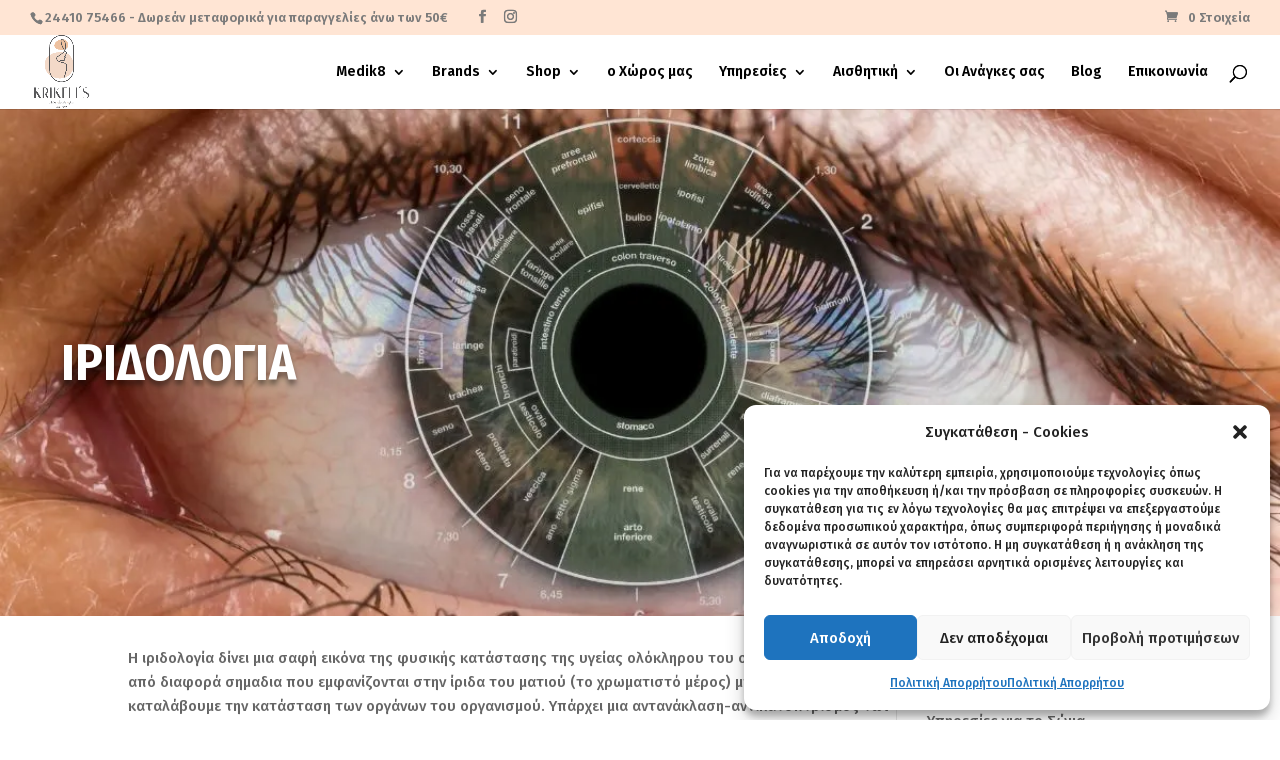

--- FILE ---
content_type: text/html; charset=utf-8
request_url: https://www.google.com/recaptcha/api2/anchor?ar=1&k=6LdhfQspAAAAAC-hllr5Y6xrCzDnLMm2KNr1n5At&co=aHR0cHM6Ly9rcmlrZWxpcy1zcGEuZ3I6NDQz&hl=en&v=PoyoqOPhxBO7pBk68S4YbpHZ&size=invisible&anchor-ms=20000&execute-ms=30000&cb=ke0z7nc9ysi5
body_size: 48450
content:
<!DOCTYPE HTML><html dir="ltr" lang="en"><head><meta http-equiv="Content-Type" content="text/html; charset=UTF-8">
<meta http-equiv="X-UA-Compatible" content="IE=edge">
<title>reCAPTCHA</title>
<style type="text/css">
/* cyrillic-ext */
@font-face {
  font-family: 'Roboto';
  font-style: normal;
  font-weight: 400;
  font-stretch: 100%;
  src: url(//fonts.gstatic.com/s/roboto/v48/KFO7CnqEu92Fr1ME7kSn66aGLdTylUAMa3GUBHMdazTgWw.woff2) format('woff2');
  unicode-range: U+0460-052F, U+1C80-1C8A, U+20B4, U+2DE0-2DFF, U+A640-A69F, U+FE2E-FE2F;
}
/* cyrillic */
@font-face {
  font-family: 'Roboto';
  font-style: normal;
  font-weight: 400;
  font-stretch: 100%;
  src: url(//fonts.gstatic.com/s/roboto/v48/KFO7CnqEu92Fr1ME7kSn66aGLdTylUAMa3iUBHMdazTgWw.woff2) format('woff2');
  unicode-range: U+0301, U+0400-045F, U+0490-0491, U+04B0-04B1, U+2116;
}
/* greek-ext */
@font-face {
  font-family: 'Roboto';
  font-style: normal;
  font-weight: 400;
  font-stretch: 100%;
  src: url(//fonts.gstatic.com/s/roboto/v48/KFO7CnqEu92Fr1ME7kSn66aGLdTylUAMa3CUBHMdazTgWw.woff2) format('woff2');
  unicode-range: U+1F00-1FFF;
}
/* greek */
@font-face {
  font-family: 'Roboto';
  font-style: normal;
  font-weight: 400;
  font-stretch: 100%;
  src: url(//fonts.gstatic.com/s/roboto/v48/KFO7CnqEu92Fr1ME7kSn66aGLdTylUAMa3-UBHMdazTgWw.woff2) format('woff2');
  unicode-range: U+0370-0377, U+037A-037F, U+0384-038A, U+038C, U+038E-03A1, U+03A3-03FF;
}
/* math */
@font-face {
  font-family: 'Roboto';
  font-style: normal;
  font-weight: 400;
  font-stretch: 100%;
  src: url(//fonts.gstatic.com/s/roboto/v48/KFO7CnqEu92Fr1ME7kSn66aGLdTylUAMawCUBHMdazTgWw.woff2) format('woff2');
  unicode-range: U+0302-0303, U+0305, U+0307-0308, U+0310, U+0312, U+0315, U+031A, U+0326-0327, U+032C, U+032F-0330, U+0332-0333, U+0338, U+033A, U+0346, U+034D, U+0391-03A1, U+03A3-03A9, U+03B1-03C9, U+03D1, U+03D5-03D6, U+03F0-03F1, U+03F4-03F5, U+2016-2017, U+2034-2038, U+203C, U+2040, U+2043, U+2047, U+2050, U+2057, U+205F, U+2070-2071, U+2074-208E, U+2090-209C, U+20D0-20DC, U+20E1, U+20E5-20EF, U+2100-2112, U+2114-2115, U+2117-2121, U+2123-214F, U+2190, U+2192, U+2194-21AE, U+21B0-21E5, U+21F1-21F2, U+21F4-2211, U+2213-2214, U+2216-22FF, U+2308-230B, U+2310, U+2319, U+231C-2321, U+2336-237A, U+237C, U+2395, U+239B-23B7, U+23D0, U+23DC-23E1, U+2474-2475, U+25AF, U+25B3, U+25B7, U+25BD, U+25C1, U+25CA, U+25CC, U+25FB, U+266D-266F, U+27C0-27FF, U+2900-2AFF, U+2B0E-2B11, U+2B30-2B4C, U+2BFE, U+3030, U+FF5B, U+FF5D, U+1D400-1D7FF, U+1EE00-1EEFF;
}
/* symbols */
@font-face {
  font-family: 'Roboto';
  font-style: normal;
  font-weight: 400;
  font-stretch: 100%;
  src: url(//fonts.gstatic.com/s/roboto/v48/KFO7CnqEu92Fr1ME7kSn66aGLdTylUAMaxKUBHMdazTgWw.woff2) format('woff2');
  unicode-range: U+0001-000C, U+000E-001F, U+007F-009F, U+20DD-20E0, U+20E2-20E4, U+2150-218F, U+2190, U+2192, U+2194-2199, U+21AF, U+21E6-21F0, U+21F3, U+2218-2219, U+2299, U+22C4-22C6, U+2300-243F, U+2440-244A, U+2460-24FF, U+25A0-27BF, U+2800-28FF, U+2921-2922, U+2981, U+29BF, U+29EB, U+2B00-2BFF, U+4DC0-4DFF, U+FFF9-FFFB, U+10140-1018E, U+10190-1019C, U+101A0, U+101D0-101FD, U+102E0-102FB, U+10E60-10E7E, U+1D2C0-1D2D3, U+1D2E0-1D37F, U+1F000-1F0FF, U+1F100-1F1AD, U+1F1E6-1F1FF, U+1F30D-1F30F, U+1F315, U+1F31C, U+1F31E, U+1F320-1F32C, U+1F336, U+1F378, U+1F37D, U+1F382, U+1F393-1F39F, U+1F3A7-1F3A8, U+1F3AC-1F3AF, U+1F3C2, U+1F3C4-1F3C6, U+1F3CA-1F3CE, U+1F3D4-1F3E0, U+1F3ED, U+1F3F1-1F3F3, U+1F3F5-1F3F7, U+1F408, U+1F415, U+1F41F, U+1F426, U+1F43F, U+1F441-1F442, U+1F444, U+1F446-1F449, U+1F44C-1F44E, U+1F453, U+1F46A, U+1F47D, U+1F4A3, U+1F4B0, U+1F4B3, U+1F4B9, U+1F4BB, U+1F4BF, U+1F4C8-1F4CB, U+1F4D6, U+1F4DA, U+1F4DF, U+1F4E3-1F4E6, U+1F4EA-1F4ED, U+1F4F7, U+1F4F9-1F4FB, U+1F4FD-1F4FE, U+1F503, U+1F507-1F50B, U+1F50D, U+1F512-1F513, U+1F53E-1F54A, U+1F54F-1F5FA, U+1F610, U+1F650-1F67F, U+1F687, U+1F68D, U+1F691, U+1F694, U+1F698, U+1F6AD, U+1F6B2, U+1F6B9-1F6BA, U+1F6BC, U+1F6C6-1F6CF, U+1F6D3-1F6D7, U+1F6E0-1F6EA, U+1F6F0-1F6F3, U+1F6F7-1F6FC, U+1F700-1F7FF, U+1F800-1F80B, U+1F810-1F847, U+1F850-1F859, U+1F860-1F887, U+1F890-1F8AD, U+1F8B0-1F8BB, U+1F8C0-1F8C1, U+1F900-1F90B, U+1F93B, U+1F946, U+1F984, U+1F996, U+1F9E9, U+1FA00-1FA6F, U+1FA70-1FA7C, U+1FA80-1FA89, U+1FA8F-1FAC6, U+1FACE-1FADC, U+1FADF-1FAE9, U+1FAF0-1FAF8, U+1FB00-1FBFF;
}
/* vietnamese */
@font-face {
  font-family: 'Roboto';
  font-style: normal;
  font-weight: 400;
  font-stretch: 100%;
  src: url(//fonts.gstatic.com/s/roboto/v48/KFO7CnqEu92Fr1ME7kSn66aGLdTylUAMa3OUBHMdazTgWw.woff2) format('woff2');
  unicode-range: U+0102-0103, U+0110-0111, U+0128-0129, U+0168-0169, U+01A0-01A1, U+01AF-01B0, U+0300-0301, U+0303-0304, U+0308-0309, U+0323, U+0329, U+1EA0-1EF9, U+20AB;
}
/* latin-ext */
@font-face {
  font-family: 'Roboto';
  font-style: normal;
  font-weight: 400;
  font-stretch: 100%;
  src: url(//fonts.gstatic.com/s/roboto/v48/KFO7CnqEu92Fr1ME7kSn66aGLdTylUAMa3KUBHMdazTgWw.woff2) format('woff2');
  unicode-range: U+0100-02BA, U+02BD-02C5, U+02C7-02CC, U+02CE-02D7, U+02DD-02FF, U+0304, U+0308, U+0329, U+1D00-1DBF, U+1E00-1E9F, U+1EF2-1EFF, U+2020, U+20A0-20AB, U+20AD-20C0, U+2113, U+2C60-2C7F, U+A720-A7FF;
}
/* latin */
@font-face {
  font-family: 'Roboto';
  font-style: normal;
  font-weight: 400;
  font-stretch: 100%;
  src: url(//fonts.gstatic.com/s/roboto/v48/KFO7CnqEu92Fr1ME7kSn66aGLdTylUAMa3yUBHMdazQ.woff2) format('woff2');
  unicode-range: U+0000-00FF, U+0131, U+0152-0153, U+02BB-02BC, U+02C6, U+02DA, U+02DC, U+0304, U+0308, U+0329, U+2000-206F, U+20AC, U+2122, U+2191, U+2193, U+2212, U+2215, U+FEFF, U+FFFD;
}
/* cyrillic-ext */
@font-face {
  font-family: 'Roboto';
  font-style: normal;
  font-weight: 500;
  font-stretch: 100%;
  src: url(//fonts.gstatic.com/s/roboto/v48/KFO7CnqEu92Fr1ME7kSn66aGLdTylUAMa3GUBHMdazTgWw.woff2) format('woff2');
  unicode-range: U+0460-052F, U+1C80-1C8A, U+20B4, U+2DE0-2DFF, U+A640-A69F, U+FE2E-FE2F;
}
/* cyrillic */
@font-face {
  font-family: 'Roboto';
  font-style: normal;
  font-weight: 500;
  font-stretch: 100%;
  src: url(//fonts.gstatic.com/s/roboto/v48/KFO7CnqEu92Fr1ME7kSn66aGLdTylUAMa3iUBHMdazTgWw.woff2) format('woff2');
  unicode-range: U+0301, U+0400-045F, U+0490-0491, U+04B0-04B1, U+2116;
}
/* greek-ext */
@font-face {
  font-family: 'Roboto';
  font-style: normal;
  font-weight: 500;
  font-stretch: 100%;
  src: url(//fonts.gstatic.com/s/roboto/v48/KFO7CnqEu92Fr1ME7kSn66aGLdTylUAMa3CUBHMdazTgWw.woff2) format('woff2');
  unicode-range: U+1F00-1FFF;
}
/* greek */
@font-face {
  font-family: 'Roboto';
  font-style: normal;
  font-weight: 500;
  font-stretch: 100%;
  src: url(//fonts.gstatic.com/s/roboto/v48/KFO7CnqEu92Fr1ME7kSn66aGLdTylUAMa3-UBHMdazTgWw.woff2) format('woff2');
  unicode-range: U+0370-0377, U+037A-037F, U+0384-038A, U+038C, U+038E-03A1, U+03A3-03FF;
}
/* math */
@font-face {
  font-family: 'Roboto';
  font-style: normal;
  font-weight: 500;
  font-stretch: 100%;
  src: url(//fonts.gstatic.com/s/roboto/v48/KFO7CnqEu92Fr1ME7kSn66aGLdTylUAMawCUBHMdazTgWw.woff2) format('woff2');
  unicode-range: U+0302-0303, U+0305, U+0307-0308, U+0310, U+0312, U+0315, U+031A, U+0326-0327, U+032C, U+032F-0330, U+0332-0333, U+0338, U+033A, U+0346, U+034D, U+0391-03A1, U+03A3-03A9, U+03B1-03C9, U+03D1, U+03D5-03D6, U+03F0-03F1, U+03F4-03F5, U+2016-2017, U+2034-2038, U+203C, U+2040, U+2043, U+2047, U+2050, U+2057, U+205F, U+2070-2071, U+2074-208E, U+2090-209C, U+20D0-20DC, U+20E1, U+20E5-20EF, U+2100-2112, U+2114-2115, U+2117-2121, U+2123-214F, U+2190, U+2192, U+2194-21AE, U+21B0-21E5, U+21F1-21F2, U+21F4-2211, U+2213-2214, U+2216-22FF, U+2308-230B, U+2310, U+2319, U+231C-2321, U+2336-237A, U+237C, U+2395, U+239B-23B7, U+23D0, U+23DC-23E1, U+2474-2475, U+25AF, U+25B3, U+25B7, U+25BD, U+25C1, U+25CA, U+25CC, U+25FB, U+266D-266F, U+27C0-27FF, U+2900-2AFF, U+2B0E-2B11, U+2B30-2B4C, U+2BFE, U+3030, U+FF5B, U+FF5D, U+1D400-1D7FF, U+1EE00-1EEFF;
}
/* symbols */
@font-face {
  font-family: 'Roboto';
  font-style: normal;
  font-weight: 500;
  font-stretch: 100%;
  src: url(//fonts.gstatic.com/s/roboto/v48/KFO7CnqEu92Fr1ME7kSn66aGLdTylUAMaxKUBHMdazTgWw.woff2) format('woff2');
  unicode-range: U+0001-000C, U+000E-001F, U+007F-009F, U+20DD-20E0, U+20E2-20E4, U+2150-218F, U+2190, U+2192, U+2194-2199, U+21AF, U+21E6-21F0, U+21F3, U+2218-2219, U+2299, U+22C4-22C6, U+2300-243F, U+2440-244A, U+2460-24FF, U+25A0-27BF, U+2800-28FF, U+2921-2922, U+2981, U+29BF, U+29EB, U+2B00-2BFF, U+4DC0-4DFF, U+FFF9-FFFB, U+10140-1018E, U+10190-1019C, U+101A0, U+101D0-101FD, U+102E0-102FB, U+10E60-10E7E, U+1D2C0-1D2D3, U+1D2E0-1D37F, U+1F000-1F0FF, U+1F100-1F1AD, U+1F1E6-1F1FF, U+1F30D-1F30F, U+1F315, U+1F31C, U+1F31E, U+1F320-1F32C, U+1F336, U+1F378, U+1F37D, U+1F382, U+1F393-1F39F, U+1F3A7-1F3A8, U+1F3AC-1F3AF, U+1F3C2, U+1F3C4-1F3C6, U+1F3CA-1F3CE, U+1F3D4-1F3E0, U+1F3ED, U+1F3F1-1F3F3, U+1F3F5-1F3F7, U+1F408, U+1F415, U+1F41F, U+1F426, U+1F43F, U+1F441-1F442, U+1F444, U+1F446-1F449, U+1F44C-1F44E, U+1F453, U+1F46A, U+1F47D, U+1F4A3, U+1F4B0, U+1F4B3, U+1F4B9, U+1F4BB, U+1F4BF, U+1F4C8-1F4CB, U+1F4D6, U+1F4DA, U+1F4DF, U+1F4E3-1F4E6, U+1F4EA-1F4ED, U+1F4F7, U+1F4F9-1F4FB, U+1F4FD-1F4FE, U+1F503, U+1F507-1F50B, U+1F50D, U+1F512-1F513, U+1F53E-1F54A, U+1F54F-1F5FA, U+1F610, U+1F650-1F67F, U+1F687, U+1F68D, U+1F691, U+1F694, U+1F698, U+1F6AD, U+1F6B2, U+1F6B9-1F6BA, U+1F6BC, U+1F6C6-1F6CF, U+1F6D3-1F6D7, U+1F6E0-1F6EA, U+1F6F0-1F6F3, U+1F6F7-1F6FC, U+1F700-1F7FF, U+1F800-1F80B, U+1F810-1F847, U+1F850-1F859, U+1F860-1F887, U+1F890-1F8AD, U+1F8B0-1F8BB, U+1F8C0-1F8C1, U+1F900-1F90B, U+1F93B, U+1F946, U+1F984, U+1F996, U+1F9E9, U+1FA00-1FA6F, U+1FA70-1FA7C, U+1FA80-1FA89, U+1FA8F-1FAC6, U+1FACE-1FADC, U+1FADF-1FAE9, U+1FAF0-1FAF8, U+1FB00-1FBFF;
}
/* vietnamese */
@font-face {
  font-family: 'Roboto';
  font-style: normal;
  font-weight: 500;
  font-stretch: 100%;
  src: url(//fonts.gstatic.com/s/roboto/v48/KFO7CnqEu92Fr1ME7kSn66aGLdTylUAMa3OUBHMdazTgWw.woff2) format('woff2');
  unicode-range: U+0102-0103, U+0110-0111, U+0128-0129, U+0168-0169, U+01A0-01A1, U+01AF-01B0, U+0300-0301, U+0303-0304, U+0308-0309, U+0323, U+0329, U+1EA0-1EF9, U+20AB;
}
/* latin-ext */
@font-face {
  font-family: 'Roboto';
  font-style: normal;
  font-weight: 500;
  font-stretch: 100%;
  src: url(//fonts.gstatic.com/s/roboto/v48/KFO7CnqEu92Fr1ME7kSn66aGLdTylUAMa3KUBHMdazTgWw.woff2) format('woff2');
  unicode-range: U+0100-02BA, U+02BD-02C5, U+02C7-02CC, U+02CE-02D7, U+02DD-02FF, U+0304, U+0308, U+0329, U+1D00-1DBF, U+1E00-1E9F, U+1EF2-1EFF, U+2020, U+20A0-20AB, U+20AD-20C0, U+2113, U+2C60-2C7F, U+A720-A7FF;
}
/* latin */
@font-face {
  font-family: 'Roboto';
  font-style: normal;
  font-weight: 500;
  font-stretch: 100%;
  src: url(//fonts.gstatic.com/s/roboto/v48/KFO7CnqEu92Fr1ME7kSn66aGLdTylUAMa3yUBHMdazQ.woff2) format('woff2');
  unicode-range: U+0000-00FF, U+0131, U+0152-0153, U+02BB-02BC, U+02C6, U+02DA, U+02DC, U+0304, U+0308, U+0329, U+2000-206F, U+20AC, U+2122, U+2191, U+2193, U+2212, U+2215, U+FEFF, U+FFFD;
}
/* cyrillic-ext */
@font-face {
  font-family: 'Roboto';
  font-style: normal;
  font-weight: 900;
  font-stretch: 100%;
  src: url(//fonts.gstatic.com/s/roboto/v48/KFO7CnqEu92Fr1ME7kSn66aGLdTylUAMa3GUBHMdazTgWw.woff2) format('woff2');
  unicode-range: U+0460-052F, U+1C80-1C8A, U+20B4, U+2DE0-2DFF, U+A640-A69F, U+FE2E-FE2F;
}
/* cyrillic */
@font-face {
  font-family: 'Roboto';
  font-style: normal;
  font-weight: 900;
  font-stretch: 100%;
  src: url(//fonts.gstatic.com/s/roboto/v48/KFO7CnqEu92Fr1ME7kSn66aGLdTylUAMa3iUBHMdazTgWw.woff2) format('woff2');
  unicode-range: U+0301, U+0400-045F, U+0490-0491, U+04B0-04B1, U+2116;
}
/* greek-ext */
@font-face {
  font-family: 'Roboto';
  font-style: normal;
  font-weight: 900;
  font-stretch: 100%;
  src: url(//fonts.gstatic.com/s/roboto/v48/KFO7CnqEu92Fr1ME7kSn66aGLdTylUAMa3CUBHMdazTgWw.woff2) format('woff2');
  unicode-range: U+1F00-1FFF;
}
/* greek */
@font-face {
  font-family: 'Roboto';
  font-style: normal;
  font-weight: 900;
  font-stretch: 100%;
  src: url(//fonts.gstatic.com/s/roboto/v48/KFO7CnqEu92Fr1ME7kSn66aGLdTylUAMa3-UBHMdazTgWw.woff2) format('woff2');
  unicode-range: U+0370-0377, U+037A-037F, U+0384-038A, U+038C, U+038E-03A1, U+03A3-03FF;
}
/* math */
@font-face {
  font-family: 'Roboto';
  font-style: normal;
  font-weight: 900;
  font-stretch: 100%;
  src: url(//fonts.gstatic.com/s/roboto/v48/KFO7CnqEu92Fr1ME7kSn66aGLdTylUAMawCUBHMdazTgWw.woff2) format('woff2');
  unicode-range: U+0302-0303, U+0305, U+0307-0308, U+0310, U+0312, U+0315, U+031A, U+0326-0327, U+032C, U+032F-0330, U+0332-0333, U+0338, U+033A, U+0346, U+034D, U+0391-03A1, U+03A3-03A9, U+03B1-03C9, U+03D1, U+03D5-03D6, U+03F0-03F1, U+03F4-03F5, U+2016-2017, U+2034-2038, U+203C, U+2040, U+2043, U+2047, U+2050, U+2057, U+205F, U+2070-2071, U+2074-208E, U+2090-209C, U+20D0-20DC, U+20E1, U+20E5-20EF, U+2100-2112, U+2114-2115, U+2117-2121, U+2123-214F, U+2190, U+2192, U+2194-21AE, U+21B0-21E5, U+21F1-21F2, U+21F4-2211, U+2213-2214, U+2216-22FF, U+2308-230B, U+2310, U+2319, U+231C-2321, U+2336-237A, U+237C, U+2395, U+239B-23B7, U+23D0, U+23DC-23E1, U+2474-2475, U+25AF, U+25B3, U+25B7, U+25BD, U+25C1, U+25CA, U+25CC, U+25FB, U+266D-266F, U+27C0-27FF, U+2900-2AFF, U+2B0E-2B11, U+2B30-2B4C, U+2BFE, U+3030, U+FF5B, U+FF5D, U+1D400-1D7FF, U+1EE00-1EEFF;
}
/* symbols */
@font-face {
  font-family: 'Roboto';
  font-style: normal;
  font-weight: 900;
  font-stretch: 100%;
  src: url(//fonts.gstatic.com/s/roboto/v48/KFO7CnqEu92Fr1ME7kSn66aGLdTylUAMaxKUBHMdazTgWw.woff2) format('woff2');
  unicode-range: U+0001-000C, U+000E-001F, U+007F-009F, U+20DD-20E0, U+20E2-20E4, U+2150-218F, U+2190, U+2192, U+2194-2199, U+21AF, U+21E6-21F0, U+21F3, U+2218-2219, U+2299, U+22C4-22C6, U+2300-243F, U+2440-244A, U+2460-24FF, U+25A0-27BF, U+2800-28FF, U+2921-2922, U+2981, U+29BF, U+29EB, U+2B00-2BFF, U+4DC0-4DFF, U+FFF9-FFFB, U+10140-1018E, U+10190-1019C, U+101A0, U+101D0-101FD, U+102E0-102FB, U+10E60-10E7E, U+1D2C0-1D2D3, U+1D2E0-1D37F, U+1F000-1F0FF, U+1F100-1F1AD, U+1F1E6-1F1FF, U+1F30D-1F30F, U+1F315, U+1F31C, U+1F31E, U+1F320-1F32C, U+1F336, U+1F378, U+1F37D, U+1F382, U+1F393-1F39F, U+1F3A7-1F3A8, U+1F3AC-1F3AF, U+1F3C2, U+1F3C4-1F3C6, U+1F3CA-1F3CE, U+1F3D4-1F3E0, U+1F3ED, U+1F3F1-1F3F3, U+1F3F5-1F3F7, U+1F408, U+1F415, U+1F41F, U+1F426, U+1F43F, U+1F441-1F442, U+1F444, U+1F446-1F449, U+1F44C-1F44E, U+1F453, U+1F46A, U+1F47D, U+1F4A3, U+1F4B0, U+1F4B3, U+1F4B9, U+1F4BB, U+1F4BF, U+1F4C8-1F4CB, U+1F4D6, U+1F4DA, U+1F4DF, U+1F4E3-1F4E6, U+1F4EA-1F4ED, U+1F4F7, U+1F4F9-1F4FB, U+1F4FD-1F4FE, U+1F503, U+1F507-1F50B, U+1F50D, U+1F512-1F513, U+1F53E-1F54A, U+1F54F-1F5FA, U+1F610, U+1F650-1F67F, U+1F687, U+1F68D, U+1F691, U+1F694, U+1F698, U+1F6AD, U+1F6B2, U+1F6B9-1F6BA, U+1F6BC, U+1F6C6-1F6CF, U+1F6D3-1F6D7, U+1F6E0-1F6EA, U+1F6F0-1F6F3, U+1F6F7-1F6FC, U+1F700-1F7FF, U+1F800-1F80B, U+1F810-1F847, U+1F850-1F859, U+1F860-1F887, U+1F890-1F8AD, U+1F8B0-1F8BB, U+1F8C0-1F8C1, U+1F900-1F90B, U+1F93B, U+1F946, U+1F984, U+1F996, U+1F9E9, U+1FA00-1FA6F, U+1FA70-1FA7C, U+1FA80-1FA89, U+1FA8F-1FAC6, U+1FACE-1FADC, U+1FADF-1FAE9, U+1FAF0-1FAF8, U+1FB00-1FBFF;
}
/* vietnamese */
@font-face {
  font-family: 'Roboto';
  font-style: normal;
  font-weight: 900;
  font-stretch: 100%;
  src: url(//fonts.gstatic.com/s/roboto/v48/KFO7CnqEu92Fr1ME7kSn66aGLdTylUAMa3OUBHMdazTgWw.woff2) format('woff2');
  unicode-range: U+0102-0103, U+0110-0111, U+0128-0129, U+0168-0169, U+01A0-01A1, U+01AF-01B0, U+0300-0301, U+0303-0304, U+0308-0309, U+0323, U+0329, U+1EA0-1EF9, U+20AB;
}
/* latin-ext */
@font-face {
  font-family: 'Roboto';
  font-style: normal;
  font-weight: 900;
  font-stretch: 100%;
  src: url(//fonts.gstatic.com/s/roboto/v48/KFO7CnqEu92Fr1ME7kSn66aGLdTylUAMa3KUBHMdazTgWw.woff2) format('woff2');
  unicode-range: U+0100-02BA, U+02BD-02C5, U+02C7-02CC, U+02CE-02D7, U+02DD-02FF, U+0304, U+0308, U+0329, U+1D00-1DBF, U+1E00-1E9F, U+1EF2-1EFF, U+2020, U+20A0-20AB, U+20AD-20C0, U+2113, U+2C60-2C7F, U+A720-A7FF;
}
/* latin */
@font-face {
  font-family: 'Roboto';
  font-style: normal;
  font-weight: 900;
  font-stretch: 100%;
  src: url(//fonts.gstatic.com/s/roboto/v48/KFO7CnqEu92Fr1ME7kSn66aGLdTylUAMa3yUBHMdazQ.woff2) format('woff2');
  unicode-range: U+0000-00FF, U+0131, U+0152-0153, U+02BB-02BC, U+02C6, U+02DA, U+02DC, U+0304, U+0308, U+0329, U+2000-206F, U+20AC, U+2122, U+2191, U+2193, U+2212, U+2215, U+FEFF, U+FFFD;
}

</style>
<link rel="stylesheet" type="text/css" href="https://www.gstatic.com/recaptcha/releases/PoyoqOPhxBO7pBk68S4YbpHZ/styles__ltr.css">
<script nonce="wkiF5c3zrdYM-c33GZ0ZVA" type="text/javascript">window['__recaptcha_api'] = 'https://www.google.com/recaptcha/api2/';</script>
<script type="text/javascript" src="https://www.gstatic.com/recaptcha/releases/PoyoqOPhxBO7pBk68S4YbpHZ/recaptcha__en.js" nonce="wkiF5c3zrdYM-c33GZ0ZVA">
      
    </script></head>
<body><div id="rc-anchor-alert" class="rc-anchor-alert"></div>
<input type="hidden" id="recaptcha-token" value="[base64]">
<script type="text/javascript" nonce="wkiF5c3zrdYM-c33GZ0ZVA">
      recaptcha.anchor.Main.init("[\x22ainput\x22,[\x22bgdata\x22,\x22\x22,\[base64]/[base64]/UltIKytdPWE6KGE8MjA0OD9SW0grK109YT4+NnwxOTI6KChhJjY0NTEyKT09NTUyOTYmJnErMTxoLmxlbmd0aCYmKGguY2hhckNvZGVBdChxKzEpJjY0NTEyKT09NTYzMjA/[base64]/MjU1OlI/[base64]/[base64]/[base64]/[base64]/[base64]/[base64]/[base64]/[base64]/[base64]/[base64]\x22,\[base64]\\u003d\\u003d\x22,\[base64]/DqcObwrbCtcKKOwbDq2jDu8OdDMO8w5Zyb0UXRQXDq35vwq/Dm35UbMOjwqvCrcOOXhUPwrIowrDDqzrDqE8Xwo8Zc8OGMB9yw47DilDCsA1cc2vCtwxhd8KsLMOXwrjDsVMcwoF0WcOrw4rDp8KjC8KNw4rDhsKpw5R/w6EtacKAwr/DtsK9CRlpbcO/cMOIMsOXwqZ4YF1BwpkNw5cofh0CLyTDv0V5AcK6QG8JQUM/[base64]/DnEt2DCxkLcOhw5tKE8OEWzYeJUArbsKvccOzwpQ2w6MowrRFZ8OyDsKkJ8Oia2vCuCNhw7JYw5vClcKqVxp2ZsK/[base64]/Cs8KLNTPDkF5cflA3w6XDr8K7SSNzwobCtsKgT2Ysc8K2EhFyw7Y5wpx/KcKVw4tFwobCviDCgcOdKcODJ2M9QVAzUcO2w5grY8OdwqUMw4wjTn41wqDDsnRawrrDgX7DkcKmAsK/wp1hS8KPH8Osa8OHwoTDsllCwrHChsOfw5Qvw67Cj8KIwpHCuE7CkMOqw5wMAQLDvMO+RTRNI8Khw60aw5cnNzoRwocTwrFWQAzDriUkEcKQOMOeVcKpwq89w4gMwozDmVZXZlHDnWFAw7B5BQxCMMKdw7TDpzYcUkjCkXfCiMOqbMODw5bDoMOWdCIlSil/[base64]/[base64]/[base64]/[base64]/DicOAw5QDJsK/Kz4nwq1gZsKXw7fDhC4OwozDtnFQwppDwrXCq8OiwpTCksO1wqPCnFdowo7CsT00GgHCv8Ksw78QHF4wL3HCk0XCmH99w4xcwpbDiEUPwrHCgRjDnHPCqcKGQg3CpjvChylibx3Ct8K+FxZow7HCuHbDoRPDsW01woTDpcOWwo3Cgylxw7ZwVMOEN8Kww6/[base64]/Dt1HDm8OrNMOcNMORwrUTTEnDk8O7w5/DrMKHBMKowqN1w7XDnGDCmy1DKlRYwq3DoMO1w47CisKJwoInw5dIMcKcGn/CnMKOw7tkwqTDjTXCnGY3wpDDmmxIJcOjw7rDtml1wrUpH8KWw5dWAixDeRseQ8K7eE8/RcO0w4FUTnY9w45VwrfDjcK7bcO2w6vDtznChcOHMMK5w7IMKsK+wp0YwqlLJsKaOcOEZ1nCilDDk1XCncKdXsOCwoVzJ8Kvw4cCXcODc8OQQy/Dj8OMGQ7Cii7DrMK6GSbChRJbwqoHwpTCssOaIh/Dm8KPwphnw6DCrC7DthrCjMO5FjcyQsKcTcKXwrXCosKlQMOvMBRUBigawpXDsnTCvcK1w6rCrMOzYcK1VjPClQRcwrPCusOFwrDDtsKvAxHCqlgxwrXCo8Kyw49NVDDCtQczw4dYwrjDhCZ4JcOhQAjDrMKmwod8KFVxZcKIwp8Kw4nDlsOswrg/[base64]/Ch0/Dk8Oywok5esOmblrDn8K7w5xsIcK5JMKMwp9Cw4gMM8OcwpVxw5RdUDLCrWcLw7wpJCPDnC4oGl3DnUvCrkAYw5InwpLDnRpgRMObB8KMIyHDocOLwqrCrBVMwpbDsMK3GcOXLsOdY3UWw7HCpcK6MsKRw5INwqETwr7DmT3Ci1MJfkYUccOGw6BDbsKcwq/CucKIw5VnQDF3wpXDgSnCsMKgTkVsK2fCmhLCkDM7YA9Gw73DnjZ8XMK1G8KBJAPDl8OKw7LDij/[base64]/DgF3DpErDmB/DiMKHJUvDuQLCkg7DsT5iwrB1w5JRwr7Dj2AawqjCuVhaw7XDpw3CnkjCmUTDocKcw4Vpw4bDh8KhLzjCvV/DtB9gLHbDvcOVwq/Dr8O+BMOew68DwoXCmg5twoDCkkFxWsKSw7/CmMKsMMKawrwQw5/Dm8OfSsOGwqjCiBDCocOfJVNoMCNgw67CqyPCjMKQwqRMw5LDl8O9wpfCm8Orw403KX0cwooNw6FRGj9XccK8fQvCvxsHDMKAwqUXw6tewqjCugTDr8OmPV7CgcK0wr9nw4YkK8OewpzClyJdCsKMwqxrcF/CjQZqw6PDvCHCisKnDcKKBsKuBMOcw44Ww5rCocOjGMOMw5LCusKNfCYEwoAGw77DosOPD8Ofwp1LwqPDhsKQwoMqdGXCssK3JMOCKsOwN0Znw6p/MVlhwqjDhcKPwqF/SsKECMOMNsKJwoPDuXrCuxdRw7HDtsO6w77DoQXCvzRew7EkG3/CjwApZMO9wo4Pw77DlcONPVVHIMKXLsOowoXCg8Ojwo3CrcOeEQzDpsO2VcKPw6/DkBLCn8KhHm9xwoISw6zCucKsw7pyEsKybU/[base64]/cTxwwpTCtAbDhAHDm8O3wrE5UsOVEGt7w6F8JcKrwqQoAcKkw70AwqzDv3DChcOWD8Oyf8KfAMKudcKYW8Oew6w0WybDk2vDsiQ6wpl3wqI/P0gcNsKfI8OhLsOTesOMU8OOwo3DgHLDpMKmwr8DD8O/[base64]/wphdCx5UOcOlZFwQDSLCgcKjHsORwpjDksOcwpfDiAcuaMKtw5jDn05mB8OOwoBHU1/DkzVERRhpw43DssKowqzDtUvCqiZfJ8OFVkoyw5/DpXQ6w7HDsRrCvSx1wr7DqnAIHTvDqlNFwqLDlzjCp8KmwoM6Q8KUwpZnJiXDvQzDlUBCc8Oow5U0AsOaBxIPBDF8FDLCp0R/EcOOPcO3wrUNCmUowrQhw4jCmUhFTMOsbMKvcB/DsS1DUsOXwojCkcOOGcKIw6cgwrvCsAZLGAgyNcOsYFrCk8OIwokDKcOFw7grEkFgw63Do8Orw7/[base64]/[base64]/DtQDDgMKAw6dTagjDhcKVdcKqHsKsfyt0OgBvMgzCpMKDw4XCrBHDjMKHwrloHcOJwolAM8KbfcOfLMObBkjCpxrDgMKrCE/DusKpAmY9U8KEAkpdR8OUWz3DhMKJwo1Nw6PCkMKzwpMKwp4aw5TDqmXDhUrCuMKkBcOxOx3CgsOPLEnCsMOsG8Ohw5Rmw7ZrdnIrw4EiPADDmMKXw7zDmHZKwoJZVMKSEcOMFcOBwpAPFBYuw6TDlcKMXsOjw5HClMOzR2dKYcKCw5vDlsKPw6/[base64]/[base64]/[base64]/Ckz3DksKZwp9kwqrDtDfClxnDimVhesO7KnnCkQDDsm/CscO3w5Y8w6HCnMKXOyLDryNNw71edcK6ElPDrh4nQ3LDisKkRQ9jwqRtw7d+wqcQwqlxQMKpVMOjw4Mew5YrL8KoNsO5wrcSwrvDn3VFwpx/wrjDtcKbw7zCmDdPw67DvMK+JcKAw6jDusOMwrcDFy9oPcKIEcOhCVA9wqQWUMOiwqPDgUxpF0fDhMKWwrZNacKxeALCtsKcVnopwrp5wpjCk1PCploTLS7CsMO9DsKcw59bclFGRiUCasO3w4VNFsKGAMKlfxR8w5zDrcOBwpA+EkPCsDHDuMK4agJ/QcKSLhXCnljCimd2bRo3w7bCisKowpbCh03DpcOPwowODcKGw7nCsmDCtcKfY8KtwpoYScKNwr7CoEvCvBTDicKBwrjCokbDqsKwcsK7wrXCr0VrKMKewpxwMsORejYuacOpw7oDwpBvw4/DtH0MwrbDtlZ7YV8HAMKyRAobCVfDvQUPSVVpYDEmaiTDuAvDsQrCsQHCkcK4HTTDow/[base64]/EcK9w454b04/[base64]/[base64]/RC7CuXZ2WcORwqc3wrpjC8OJWsKQVjYdw5jDgAZ6LSMnXcOww4E5d8OVw7zDp1wBwoPCkcOtw6thw6FNwrLCkMKRwrXCkcOBFkLDncK2wq9DwrF3w7NiwrMMeMKWZ8OKw6oVw4M6AhjCpk/CkcKnRMOcNAxCwphOecKffirCiBFUbcOJKcKlVcKkfcOUw5HDssOjw4fDl8K7PMO/WMOmw6/ChXESwrfDnzfDhsOxb2/Ch0lBPcKjacO8w5XDugkcbcOzGMKEwqkSTMOUcEMrRTjDlDYJwrbDi8KYw4Zawp0nY1JOBh/CpBfCpsKWw6s5eEtTwq3DhhDDr1hGYAsDdcO6wpJPFUt0AMOzw6/DqcOxbsKMw7lXJV4/[base64]/[base64]/CosKQIcOHw5IuwoPDk0LClMOmwrN3wq/CvsOSAFwWAMOcAsKPwpcewrcOw5s5LHbDgwbDkMOLUB/DvsOhSUhUw5E1b8Kfw4ICw7xHJ2U4w4bDoRDDnyfCucOnQcKCOWrChy9cBMOdw5HDqMK1w7HCnTFNeV3DnVLDj8O/w4HDqTbDsWPCjsKZThXDrm7DiGjDljnDlUvDosKIwqggQ8KXRFnCoVlMBALCpcKDw7YEwq0lcMO+wpNkwrLCk8OHw5Ezwq/Cl8Kgw6LClDvDv0ouw73Dqi3DqCkkZ2J3SEwNwrNiY8O0w6J/w7paw4PDigXCtixTWSQ9w5rCqsOefA4Mw5/CpsK0w6TCiMKZKXbChMOFFRfCoS7Dh2XDtcO4w5XCtyNywqk3eTttM8KJClDDi2IGUTTDg8KWwr7DpsK9ZWTDicOYw5B3fcKaw6TDoMOSw4LCr8KfWMOXwrtxw5E4wpXCmsOxwr7DjMOTwo/DqcKUwonCtR57SzrCr8OXYcKpB2FRwqBEwqLChMOOw47DpgjCvMKgwpLDvA5CMmgIKUvCpl7DgcOHw7BPwooaLcKAwqfCg8OSw68xw6JBw6wxwoBfwqxJJcO+IsKlLcOdS8K/woQXTcOKDcOwwqfDnnHDj8OXLC3CtMKqw5E6wrV8ZhRLU3bDlztewoPCuMOpaF4vwoHCmQrDqT4xb8KOZW1eTh4cGsKEemlkEsO/PsOgB3LDhcO5dyHCjMKxwpRgYEvCpsK7wofDn0nDi2HDkV5rw5PDssKHF8OCVcKCflDDp8OSbMOrwofCnhjCjWhYw7jCmsKcw4DCh0PDogfDhMOwLsKSX258KMOBw6XDl8ODwoIrw5nCvMOeaMOkw5hWwq4gbj/Dp8Kjw7s/[base64]/Cs8OvHsO/w7rDq8OmYMO/b8OeUMKAwo3DtUPCvz0fR0wHwpHCocOsdsKPw6nDnsKxM1EcaVpLP8OeVnjDg8K0CDjCnWYLR8KawrrDhMKCw70fc8KkHsK/wr0Qw7AfdivCu8Oxw4PCjMK0dyMCw7p2w4XCmsKCXMKVNcOwXMKKPMKOJVUOwqAQBVw7TBLCvEM/[base64]/[base64]/DqzvCphlTwp/DqsO6wqssw6wJbcKYbEzCjcKsJsK1wp3DhR87woHDgMKFUiwmBsKyH343E8OIbTDDicKYw5jDvH19GDYOwoDCosOIw5FywpHDolrCpTRuwq/Ck1Yew6sARB52Zk3Ch8Oow4rCqMKww6dsGy7CtQVxwpRvK8KvRsKTwqnCvQUjSTzCrUDDuikkw6kvw4nCpzpkVEBeKcKkw5pfw6hawoMMw5LDkRXCjy3CpsK7wo/DtxghR8KfwrvCjg8vTsOnw5/[base64]/RcKewolXRsO5w4N7wq3DsMKvw43DrCXCoXE9aMOHw7hnKzLCrMOKAcOvAsKadW8SIVnCncOTfwcAOcO8c8OIw4BQM0HDqX5OJztzwqZew6wgX8KyccORw63DnSnChlBrUSnDrh7DucOlBcOoeEE4w7APIgzDgHc9wqIew6HCtMKuF2LDqG/Dq8KuYMKpQcKyw4oMX8OoB8KuSk3DpxlqL8OXwpnCviwSw5LDusOVacKFYcKBHi5ew5luw6hSw4EeGAEuV3fCpw3CvMOrJC02w47Cn8O/wqnDi0tHwpMxwqvDik/[base64]/DkRRAwqpZZg3DkjEpw7IzSi/[base64]/[base64]/TRfDvsOMw5fChMKQS1NoXMOWB8KPwrcawoI3UlTDgcONwoMqwr7CmzrDtE7DlcKtc8KzbT8ABsKawqJnwqrDghLCjsOqVsOxcjvDrMKSUMKUw5UsXB8UIn1rWsOvUGbClsOrQcOzw6zDlsOpD8O8w55PworCjMKlw6s/w7ABZMOvEgBQw4NicsOLw4ZMw5MRwpfDjcKowoTCkV7CvMKIFsKBaV0mflpFGcOHfcOHwokEw4bDosOVwrjCv8OOwovCk18OAQ04HnZAXwBLw6LCo8K/D8OrdTbCl3XDqMOqw6zDtRTDmMKgwqpWDwHDtT5LwpIaBMOXw6MgwptsN2rDlMOxCcK1wopOfnE9wpTCtcOXNyXCsMOaw73DqXjDp8K4BlBTwplKw5w6RsORwrVHZHnCjRRQw6YEScOYVnLDuR/CgC7Dn2Z1X8KSKsKnWcOTCMOia8Onw70FBE9WOGHCgMO8ayTCocKFw5jDp03CssOnw6B2VwLDrzLDoVB9w5E/esKSWsO/wrF5Yl8RVcKSw6N+OsKoahzDhwXDtxohFGgVTMKBwo1aUcKywr1HwpVqwqXCqU5Xw55QXz3DssOha8OwBQHDozFqCFfDl0DCh8Olc8O2MCI6SHTDusOGwobDrzjCnw4wwr/Cnh3CucK7w5PDn8OhPsOdw4DDlsKETTE0JsKRw4PDuUQuw7LDo0HCscKOJEfCtkhNS2o5w4bCtArCr8KcwpnDikxawqMEw59RwockcGzDrhHDscK/wpzDrsKVYMO5RFw8PT3Cm8KDQg/DnwtQwp3CtmsRw48VHUR+fyVPwrjCr8KLLwMLwqjCjjlmw4oawoLCqMO5eWjDs8KLwpnDiUzDlwcfw6vCk8KALMKtwo/CjMOew7Jdw4FgJcOgVsKZIcOEw5jChMKlw6TCmk7ChxLCr8O9YMKhwq3CsMKjc8K/wqp+U2HCqR3DlTEIwrTCuRVfw4rDqsOUMsOzQsOJKz/DuzfCoMOJFMKIwpdbw7bDtMKmwoDDiEg9RcO2U2/DnlvDjHvDm0vCvWogwqkcPsK8w5LDhcK0wqNJfkHChF1bLW7Di8OhdcKDeSljw6wLQMO9esODwo/[base64]/[base64]/Cv2/DvMOpfMORIcKFwp/Cuwouw6kewqgDEsOuwpMIw63DrzfCm8OoTnHDqx9zI8KNIljDiFcnAEEeXsOtwr/CvMOEwoRVBGLCtsKbZj5Mw4I+EmvDgGrCksKnQMK9RMOkTMKhw4fCigrDq2HCvMKNw6R3w7d7IcOgwp/CqAPCn2zDkn3DnmXDgADCn0LDvQMhQ1rDpiAkaggAKsKvZAbDosO2wqbDisKwwrVmw7ksw5rDg07CjGNaZsKraRF2Xg/CjcOhKR3DuMOLwp3DnihFA3rCjcKrwpNcbMKjwrAnwroUCMOHRTV8GsOtw7d1QUR+wp0TaMOhwol3wox3L8OJbhjDtcOgw7xbw6PDiMOOBMKcwqZNb8KgaVjDpVzCgV/Co3Jyw5cZchJLHjHDngc0GsOVwppdw7DDqsOBwpPCv30ZIcO3F8O8VVZCE8Kpw6IHwrPDrRwOwrAvwqNlwpvCkTNkPQlYJcKSw5vDnwLCvsOPwojCtHLCrWXDuRgEwqnDlhZjwpHDtj0/MsO7M14OFcOoU8KSI3/DqcOTM8KVwozDtsKhEyhhwpJQcyd4w5JLw4TCqsKRwoDDsiDCvcOpw5FaEMOEcxvCqsOxXEFmwpDCm1DChMK3AcKNREN5OD7Do8OMw47DgWPChCTDmcObwrEaMsO0wrPCtD3ClQQXw4BOKcK4w6HCscKHw5bCpcODYQ3Dp8ObED/CpEl6N8KJw5QBK2pZJiEbw4ZFw78dWlsEwrHDnMObT3LCqQQyT8Kfcn/CvcKNI8Oqw5sPBGXCqsKSX1/[base64]/Dl8O2V8K2wp/DvsKxP8KSIsOFM2zDq8Kow7nCpEZ4w57Dh8OpK8Kawo0wGcOXw7DCuyN5NnwPwogXU3rDh3NZw6HCqMKAwrsowonDuMOKwpXCnsKwOULCr0HCui/[base64]/w4nDgsKCHXbCqQIWAMOcG8KVwoDDjANnwpxBwpjCkBQiJMKjwpDCp8O/[base64]/DqcOGwooQwqN4EMKUw77DlMKtwoLDpMOiwrLCi8KvDsOEwpHChw3CosKRw7krJsKsYX1xwqTCs8ORwonDmRnDgGN4w4PDlmkHw4B0w6zCscOaFTbDg8OnwoNNw4TCtWssAAzCiE/CqsK1wq7CmsOmD8Oww4lGIsOuw5TCkMOKZB3DrVPCk3YJwo7DuyfDp8K5GDUaP0rCj8OHTcOichzDgyHCp8OowpYUwoHCqknDmlRww4nDjmvCoyrDqsKVUsK3wqzDuV4nH2/DgHE6DcOLRcOzVlcgCGbDvmgDRXDCthQIw5FxwovClcOUaMOWwp/ChMKCwq3CvH92EMKpXknDtw4kw7vCvMK4c000Z8KCw6QFw4UAMQLDqsKbUMKla2DCr0HDsMKGw5FSBm07ekx0w5dywo1awrvDp8Krw63ClCfCsSEXZMKEw4c+NADDocOKw4xPcQ54wr8KLsO5cBfChiEyw4PDvQLCknY3WDQVXB7DqAhpwrXDlcOwZT9/IMOPw79dbMKAw4bDr18TJGc9esOtZMO1wo7DocO/w5dQw4/DhFXDrsK/[base64]/[base64]/CllkxwprCg3BUw4DCjhd8BQrCuDnDn8KOw7otwpzCo8Okw7jDgMKOw6NkWRwXIsOTZXoow6PCscOJL8O5J8OSB8KtwrfCpCsCAsOfdsKnwrs/wpnDlh7CrVHDssKow53DmU9CP8OQTEhjfjLDlsORw6QTw6nCpMO3AGHCpQ9CFMOXw7ttw7cLwq5CwqPDtMKYY3fCvsK6wpLCmlfCjcOjacOVwqk/w7zDgijCsMK3CMOGT3ceTcKUwqfDg2Z2bcKAdcOVwodyacOOBCdiAMOgOcKGw4TDjB0fKF0ewq3CmMK+YUfDs8Kzw7zDqDjCpnTDkC/DqDIrwqLCv8K/w7HDlgQwImxKwp5eXMKowrMkwr/DkynDiCnDhQAacR7CqcOyw5HDhcOwCXPDpHLDhCfDhRbDjsK0UMOzV8KuwphiVsKgw4JWLsOuwrgfNsOMw4RkIn8kajnCr8O/[base64]/Dt1Q3aMK6IxV2w4/[base64]/w6g4w5sJRQLDgjjCssOMVSnCuMKfw5XCqMKSw5bDjRAQQEU2w6d+woLDvMKNwos7FsOjwqjDolBvw4TCv0fDs3/DucO8w4trwpghY2ZUwpVuBsK/[base64]/CvcO6wpbDszTCu8KXaQAGw5V3QBnCnUkAwrZhBcKBwotjKsKleCfCi05dwqUow4TDoH5Qwq5mPMKDek3CvQXCmWBLAGYDwrsrwrjCslBgwpRMwrh/Ww3Dt8OUPsOKw4zCmxEUOAdgAAfDuMObw7bDkMK/w7lUZcOaYG53wp/DqQFkw6XDnsKkCjXDm8K1wo9AO13CqUVsw7gxwpDCpH8Yd8Oaamhqw7ImKsKLwrQOwoNKS8OjLMOuwrFhUBDCoEHCn8KzBcK+TMKDEsKTw7rCnsKIwqFjw4XDlWNUw6vDhDfDqm5Rw6JMCsKZWHzCm8K/wqfCsMOqfcKJC8K1B1sYw5BKwpxTE8O/w4vDrkHDgi4EFcKQPsOgwqPCiMOww5nClsOMwpLCocKie8OKITAOKMKlcEzDiMOQw5QFZigiPXbDhMOowprDtht4w5tMw4ANZh/Cr8Otw6vCiMKNwqdkNcKFwq7DhXXDuMKIFjMMw4bCvGwfRcOOw4YWw7MSCsKHISFiRkZFw4hnwonCjAILwpTCtcKdC33DrMO9w5zDhsOwwqvCk8KSw5pKwrdRwqTDpl95wonDmE0Bw57DsMK8w65BwpzCjjgBwpzClm/CtsKhwqItw7Asd8O0CS1PwpDDpxvCvFPDm0LDuhTCi8KSNn92wpkDw5/[base64]/bsO5woTCjMKGw7XDjcOZw4HDjTTDsVXCqsOpw6jClMKvw7/[base64]/BSTDrVfDiMKeY3AaGzsMw50FP8KFwqU/w6rCojRPw6TDrHDDkcOaw43CvDPCjQzCkBJBwqbCsCkoXsKOA2XCiD3Cr8KPw5g8STJcw5Q0HcOkWsKoKn4jNB/[base64]/DlRBew7HCrMOaccOjNC9vw6wIRMK0w53Ck8K1wqnCr8OeGGl7CnFbG0oIw6bDuVpATsONwp8aw5l6OsKJCcK4GcKNw7LDmsK8MMO4wr/CtsOzw7suw6Ngw48MfsO0aCVRw6XDiMOmwr3DgsOewpnDnS7ChkvDj8KWwp14wrXDjMK/[base64]/[base64]/DtcO5wrHCh8KodBE7w5YDeHTDnMK2wpTDosOPw7TCh8OQwqfCsC/CgGhBwrbCvsKMNgkcXB7DkBZdwrPCssKswqnDkV/CvMKRw45Dw4LCqsK9w5tvWsOawpzCgx7DvTfDlHRRckfCtUpgahJ8wpdTX8OWVBlWdiTDhsOhw74uw4cBw7nCvh/[base64]/DsEZMQsKNwpfDrcKkwrxvw7tnw5nCssKVwr7DhsOVC8K5wozDo8Ouw7QUNzXCnsKww6rCjMOfKm7DuMOcwp7Du8KzIA7DqxMjwqkMJ8Kiwr/DmSlLw7wGBcOJWUEOflp3wozCgmIuNMOHdcKbfG8kWEFFK8Olw5fCvMK/[base64]/CvhF4w7/DqF/DvMOAw40MwqPDg8KRBALDmTA8wqDDhQBAI0/[base64]/Cv1LDmyJ6LDfCo8O5w7PChRLCh2oVJcO7w5w5E8O3wokiw4XCmcOfK1BGwqDCqVjCpBrDkE/DjwsybcOcNcOIwrN6w4XDg0xXwqTCs8KGw4PCsDHCuQN3PVDCusKjw6IgE09IEcKtwr3DoTfDpBdEcQ/DvMObw4XCisOxH8OUw4fCrXQmw7BtJV81AyfDvsKzTsOfw7lgw43DlRHDsXvCtBp4ccObdDMoNW5FecOAM8O8w4/DvS3CnMKPwpNZwqbDljTCjsOeWMOWCMOrKHdgLmgdw5ttYmXCmcKuUmxsw6/DrWVkf8OzZX/DuRPDqW93J8OsJCvDr8OXwrzChHsCwpXDigttY8O2KV0DAGbCp8OowppSZC7DsMOdwrzDn8KLw6gLwq3Di8KEw4jDj1/Cs8Kaw6zDqR/[base64]/[base64]/CqTHDscOgVzYISDgOw5zCoHBgaVpHM2PDkFDCuS0ifG8MwqzDnXPCiBp6UXgiR1gOOsK9w5Y/ZAbCusKuwrMxwq0tXcOfK8KGOD5XJ8OIwoNWwpN/w5LCgcKCWsOsPGXDn8ORCcK4wqTDvCZZwoLDk3HCpjTCj8Otw5XDqMORwqMTw6wbJyQ1wq14Qytnwp3DvsO0OMKrw4XDosKyw7s1Z8KuHCkDw7oPGMOEw6N6w7YdIMK2wrAGw4M5wq7Dp8OSXwPDgRDClMOyw6PCnlVJG8OAw5/DuSYbOl3DtUlOw48SEcONw4xsR0HDqMO9Wg4awp5jYcObwovDksKfCcOqFMKDw7zDp8KFVTFLwqo+RsKMTsOGw7rCiCvCp8OIwoXCrQkwLMKfDBTDvRgYw503bmF0wpTCg3Zmw6nCmcOaw6owQsKewp/DhcKkOsOOwp7Dm8O3wp3CmBLCmiVEWmjCtcK/T2cowrnDv8Kxwohaw7vDvsKQw7fDlW5+D35PwooqwqjCkBw7w4Axw4kLw4XCkcO0XcOYecOnwovCh8KfwoHCol5pw7jCksKMSgwdP8OfJzrDsyjCiiHCpcKHacKww5XDocOWShHCisKJw6o/A8Kyw4zDnnjCjMKqE1jDr2nCjifDlW3DncOqw65Ww47CiCrCg0U9wpsHw75wAMKEZMOiwq1ywrx8w6DDjFjDlXRIw63DlzzDiXfDsB9fwobDn8KiwqFReyDCojLCusOgwoMfw7vCpMOOw5LCt2PDvMORw7zDpMK0w6knLBnDr1/DnxogMmXDpV4Gw4o/[base64]/DigZEJmTDliEXEwopw4PDj8KiFBVYw4hmw5dfwp3Djx/Dg8OQFnbDr8Ksw7htwq48wrVnw4fCsQljHMOEZ8Kmwptiw40nJ8OLTiYEfnXCmAzDhcORwrXDh0VAw4zCmHzDhcOeJhfCjcK+DMOEw4w/KRnCvXQhfVTCtsKvZMOIwqYJwr9XCwtfw5bCt8KBC8OewqZ8wq7Dt8KxUsOlCwACwqt/ZsKrwqXDmhbCksOIMsORUVbCpHF8IcKXwoQYw47ChMOmEVcbCXtgwr08wp4xCcK/[base64]/CggXCi8Ktwp7CpAJYFyVqGh1Hw6VVwp/[base64]/CsEpJwokBdE/CpxtcWEXDiX7CksKew4fDoUM6wrBuw7EpwrQ2FMKmZ8OfRCPDosOyw4M9BzRmNMKeDSYSHMKLwpZ6QcOIC8OjZsKQUAvDr2BSDcKLw69AwoPDmsKtwq7DrcOQRwcCw7VcN8OZw6bDvsK/P8OZBsKQwqZ7wpkSwqjDkmDCjMKXO3EeT1nDqT/CkWA5M1F5RFvDqwjCsE7DnMKGQVcYWMK/woXDnUHDrjvDqsKpwqDCncKUw49Rw794XEfCpU/[base64]/DksK9Ig3CicOwXMK2VhdSd8ODVXbCkz9DwqrDpzfCiWTClCvChzDDqEhJw73DjxTDmsOhNDwVIMKxwrNtw4MOw7/Dowg9w4VBLsKqVjHDs8K+GsOvYE3DtD/DqSUTAypWCMKfB8OUw51Dw4ZNIsK4wpDDl2UpAHrDhcOhwqd/KsOOF1LDtMOUwobCtMKPwrBnwpZDWVR6BkLCtzPCvH3DrEHCscKvfsOXE8O4BFnDkcOSdwTDoW5LeEfDosKYGsOxwoQBElg6DMOtMMK3wrYSe8KEw5nDtFMpACfCnhhJwoIXwqvDiXTDjTVsw4B0worCi3zCnsKnDcKmwq/CjCZswpPDsUxOQ8KlVGplw69Lw54VwoNUw65aNsOfNsOICcO7WcOjbcOVw4XDnRDCpg3ChsOawo/DicKpLHzDlj9fwozChsKOw6rCgcKvCGZwwqpkw6nCvCh/XMOxwp3CqEwMwrBPwrQHbcOJw7jDqnobE0MFG8KYOsO5wqolQ8O9WWzDrMK7NsOMNMOWwrcPb8K8bsKww7dSRQTDvQrDngdEwpVCW2zDjcKSVcK5wp4Wf8KfVsK4GRzClcO/ScKVw5/CnMK6JGdkwqYTwovDlGhtwpDCoUFgw5XCj8OnMFlxfhgaZMOdKknCskRfRhhaCRrDoDvClsOiHGw/wpprHMOEBsKSX8Oiw5JswrzDl1xVIR/CqSpEXxV2w6ZzQwHClMO1AkjCnkoQwqgfKDAPw7PDp8Omw5vCicOMw7lqw5HCtihCwoPCgcKnw4PDicOsSzMARsK0RzzCusKcYMOqAHfCmCwowrvCv8ORw6XDhsKLw5YSe8OBOmDDncO9w753w5bDuQ/DrMOGTcOaKsOyXsKNAXxQw4lRNMOHL03Dh8OOYxnCkWPDmDsuRcOQwqk1wp5WwqNVw5Zlw5drw51EHk0nwp8IwrNvYmjDlMOfDcKEWcK6OMOPbMOcenrDkio/w7RsQgnCkcOPA1EtGcKBdzPCkMOUR8OQwpfDvMKnYCfDj8K8DDfCjMK6w7LCrMODwqpwRcK4wrNyGjzCmwLCg2zCiMOsH8KXD8OJIkp0woPDvB1swqvChjVVHMOkw4w1QF4TwprDusOIKMKYDkAzX3TDiMK2w7klw67DjHPCq3bCmB3CqGJOw7/[base64]/IMO4w6MGPsKLFsKWWcOIw7wHSsKowrsxMcKcSMKAcWghw43CocOqSsOQeAQyRcODdsOzwrrCnTdZQhZ1w65WwpbDi8Kaw6okAMOuHsOZw6ARw7LCkMOcwrVVRsOxdMOgL2nCqMKAw5IBw4hWaX1HJMOiwrs2w5B2wp8VLcK/w4pywrNFbcKtGsOtw70wwo7CsTHCp8KXw4jCrsOOPQsYXcOvNC/Cr8KNw71nwqHCjcKwHcKnwrrDqcOvw7gWGcK/wpc9Gg7Ckz1besKXwpbCvsOJw4kUBV/DhyXDjcOgXFDDmhJVR8KKEmzDgMOCSMObEcOuw7ZPP8O3w6zCm8O+wprDoQpkcznDhTRKw6hDw59aZcOlwrnDtMKgw4Y1w5rCngoAw4rCiMKcwrTDsnYYwopHwpFMGMKlw7nCrCDCi3/ClsOBX8Kfw43DrcKiO8Khwq3CgMOfwpgyw7lXCkzDt8KYNSdqw5DCisOJwoHCt8KRwodLwqnDssObwr9Xw4TCt8Orw6XDp8OtayQ0RzLDoMK7HsKRJiHDqQsGD1nCtFhNw57CsXLCnMOIwpsAwqkmfBZpIcO4w4kzGQZfw7XCnW09w7bDr8KKVh1rw7k/w5/DlcKLEMO+w4XCiUMLwpvDtsOBIEvDk8KOw4zCsRsBBWotw4V0D8KNZxDCtj/CsMKBL8KFIMO9wqjDkFLCrMO2csKDwq7DkcKBO8O5wr5Fw4/DohJyY8K2woRtPBHCvHzDrcKRwpfDoMK/w5BFwr/CuX1OOMKAw5RRwr0nw54vw67CvcK/BsKTw5/[base64]/CrMKGYMKvw7hew7rCvMORLjVLXMOtw57CpMKBSAosYMOowoFgwrbDrHTCgcOHwqJ3VsKUO8O0QMKjwrbCgcKmVFNsw5ptw4oOw4bCl1zCvMOYC8K8w5zDhC8gwq5jwotywrZawpTDiHfDjVLDolB/w6PCocOLwqjCk3LDs8Ogwr/[base64]/KToZecK0w6LDhkVoTnDCgSV7RncBDX/Dr17DuiDCsCjCg8OqC8OQR8KWKcKFPsKvaXI5IBBIdsKiD28dw7DCmcO0U8KZwqlSw643w7vDmsOkw58UwrjDvXjChMORJ8K/[base64]/w4/CjQELwq07CcOWw7gCw6YNCcOMW8Kww5fDvsKUTMKPwrIpw57Dq8KlIDkaNcOzACDCkcOUwq15w4UPwrkNwr7CpMObc8KNw5LCn8KdwrQjT2vDlMKfw6LCj8KcFgxCw67Ds8KREFvDpsOFw5nDosO7w4/DscOtwocww7rCicOIRcOlesOANFHDlhfCqsKVRGvCu8KYwpTCqcODF0MRF3UEw7lpwrVWwohrwpdOTm/Cm3XDjB/Dmnwhd8OjFjobwq8xw5nDsW3CqMOqwoBqSsKlbQ/DnhXCusKfVXTCqTDCqgccfsOQVFE+R17DtMO8w4MIwo89VcO4w7/CnWHCgMOww5c3w6PCkEnDojEfUxLDjH9KUsK/G8K4PcKYVMO0ZsOGUkrCp8K/GcKmw47DmcKZJ8Kjw4pVB2rDo0DDgT3CmsOhw5pNMG3CsSjCnnJswpFXw5kEw7Z5TDRKwqozEMKIw457wogvLE/Cr8KfwqzDlcOAw79BPjLChTcYAMKzTMOJw41Qw6jCiMOGbMOGw4LDqn7DmhDCrFHDpU/[base64]/DssO4esOWw6Imw4fDicKxwrBWUz/[base64]/CojoMMWEZw75MBcKPXQkSwplnw77DtMOBKsKaTMOVewbDkcKWeC/Cq8KefHBpCcO1wo3DhSzDrjYyH8KJN2LCjsKwdhw3YsOXw43CpsOYM0lgwoTDgBLDosKbwp3DkMO5w6gkwrbClDMIw41vwqdAw4MjdArCs8K1wqktw7tTA0Vcw5YEasOSw7nDrnwFJcKJCsKKPsKjwrzDn8OzG8OhHMKxw6rDuBPDuk7Cqw/CqcK2wqHCj8KZA0DDlnNmc8OLwoXCqGlHUAx6XUthTcODw5tyABAfBGRuw7Uhw5ABwpdGC8Oow40vCMOgw5tx\x22],null,[\x22conf\x22,null,\x226LdhfQspAAAAAC-hllr5Y6xrCzDnLMm2KNr1n5At\x22,0,null,null,null,1,[21,125,63,73,95,87,41,43,42,83,102,105,109,121],[1017145,391],0,null,null,null,null,0,null,0,null,700,1,null,0,\[base64]/76lBhnEnQkZnOKMAhk\\u003d\x22,0,0,null,null,1,null,0,0,null,null,null,0],\x22https://krikelis-spa.gr:443\x22,null,[3,1,1],null,null,null,1,3600,[\x22https://www.google.com/intl/en/policies/privacy/\x22,\x22https://www.google.com/intl/en/policies/terms/\x22],\x225yhkWmdD+k80HZ8auBCrObsm2Cu7FODNV61PdCePxg4\\u003d\x22,1,0,null,1,1768798314462,0,0,[86,208],null,[132,242,107,134],\x22RC--02pkHZuHKAUyQ\x22,null,null,null,null,null,\x220dAFcWeA7CAVbJxVPmjGDkLRefP3wLya9ZFx50ftEKzqsZ1rr297JGvq2Kj3wR2cMazO7u0tFJKfgnO7WpFpCZgC5zFGhGjIpjeQ\x22,1768881114325]");
    </script></body></html>

--- FILE ---
content_type: text/css
request_url: https://krikelis-spa.gr/wp-content/themes/Divi-Child/style.css?ver=1643462441
body_size: 903
content:
/*
 Theme Name:	Divi
 Theme URI:     http://www.elegantthemes.com/gallery/divi/
 Description:	Divi Child Theme
 Author: 		NORTHBRIDGE
 Author URI: 	https://northbridge.gr
 Template:		Divi
 Version:		1.0.1
 License:		GNU General Public License v2
 License URI:	http://www.gnu.org/licenses/gpl-2.0.html
 */

/*
 *  CSS developed by NORTHBRIDGE
 * 
 */

.single-product #sidebar {
	display: none !important;
}


/* PROJECT BOTTOM FOOTER */

.single .et_pb_post {
	margin-bottom: 0px !important;
}


.woocommerce-store-notice, p.demo_store {
	
	background-color: #000;
	color: #f00;
}

/* Health Spa or Wellness Centre Homepage Css Code
*/


.spa2 .et_pb_row_inner .et_pb_promo_description span{
    display: block !important;
}

/*Hovers*/

.spa1 .et_pb_row:last-child .et_pb_image img:hover{
    transform: scale(1.1);
}
.spa1 .et_pb_row:last-child .et_pb_image img{
    transition: 0.3s !important;
}


.spa6 .et_pb_row:last-child .et_pb_image img{
    transition: 0.3s !important;
}
.spa6 .et_pb_row:last-child .et_pb_image:hover img{
    transform: scale(1.1);
}
.spa6 .et_pb_row:last-child .et_pb_image {
    overflow: hidden;
    cursor: pointer;
}


.spa8 .et_pb_row:last-child .et_pb_column .et_pb_promo_description h2,
.spa8 .et_pb_row:last-child .et_pb_column .et_pb_promo_description,
.spa8 .et_pb_row:last-child .et_pb_column{
    transition: 0.3s;
}
.spa8 .et_pb_row:last-child .et_pb_column:hover{
    cursor: pointer;
    background-color: #000 !important;
}

.spa8 .et_pb_row:last-child .et_pb_column:hover .et_pb_promo_description h2,
.spa8 .et_pb_row:last-child .et_pb_column:hover .et_pb_promo_description{
    color: #fff !important;
}


@media all and (max-width: 1390px) {
    .spa .et_pb_number_counter .percent p{
        font-size: 50px !important;
    }
}
@media all and (max-width: 980px) {
    .spa .et_pb_column {
        float: none !important;
    }

    .spa  p,
    .spa h1,
    .spa h2,
    .spa h3,
    .spa h4,
    .spa h5,
    .spa img,
    .spa .et_pb_main_blurb_image,
    .spa .et_pb_blurb_0 .et_pb_main_blurb_image,
    .spa .et_pb_blurb_1 .et_pb_main_blurb_image,
    .spa .et_pb_blurb_2 .et_pb_main_blurb_image,
    .spa .et_pb_blurb_3 .et_pb_main_blurb_image,
    .spa .et_pb_blurb_4 .et_pb_main_blurb_image,
    .spa .et_pb_blurb_5 .et_pb_main_blurb_image,
    .spa .et_pb_blurb_6 .et_pb_main_blurb_image,
    .spa .et_pb_blurb_7 .et_pb_main_blurb_image,
    .spa .et_pb_blurb_8 .et_pb_main_blurb_image,
    .spa .et_pb_pricing_tables_0 .et_pb_pricing_heading h2,
    .spa .et_pb_pricing_tables_0 .et_pb_pricing_content_top,
    .spa .et_pb_pricing_tables_0 .et_pb_pricing_content,
    .spa .et_pb_pricing_tables_0 ul.et_pb_pricing li,
    .spa .et_pb_text_align_left,
    .spa .et_pb_text_align_right,
    .spa .et_pb_team_member_image {
        text-align: center !important;
    }



    .spa6 .et_pb_column_1_3:last-child{
        margin-bottom: 0 !important;
    }
    .spa6 .et_pb_column_1_3{
        margin-bottom: 40px !important;
    }
}

@media (max-width: 980px) and (min-width: 768px) {
    .spa .et_pb_column .et_pb_testimonial_portrait {
        position: absolute;
        right: 0% !important;
        left: 0% !important;
        float: none !important;
        margin: auto;
    }

    .spa .et_pb_column .et_pb_testimonial_description {
        display: table-cell;
        padding-top: 174px !important;
        position: relative;
    }
}